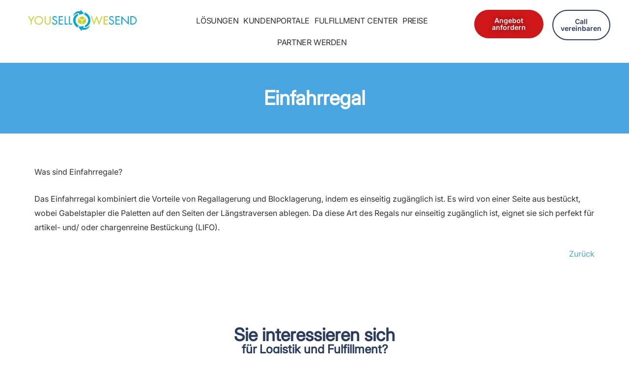

--- FILE ---
content_type: text/css; charset=utf-8
request_url: https://yousellwesend.de/wp-content/cache/min/1/wp-content/plugins/item-lists-for-elementor/assets/css/item-lists-element.css?ver=1768416843
body_size: 666
content:
h2.ile-title{font-size:22px;margin-bottom:0}p.ile-content{font-size:16px;margin-bottom:0}.ile-material-bullet-style .ile-container-row{display:flex;overflow:hidden}.ile-material-bullet-style .ile-container-row:last-child{margin-bottom:0px!important}.ile-material-bullet-style .ile-icon-box{display:flex;align-items:center;justify-content:center}.ile-material-bullet-style .ile-image{width:100px}.ile-material-bullet-style .ile-content-box{display:flex;flex:1;flex-direction:column;justify-content:center;align-items:flex-start;padding:20px}.ile-material-bullet-style svg{height:auto}.ile-shape-bullet-style .ile-container-holder{display:flex}.ile-shape-bullet-style .ile-container-icon-line{display:flex;flex-direction:column}.ile-shape-bullet-style .ile-icon-box{flex-shrink:0;flex-grow:0;position:relative}.ile-shape-bullet-style .ile-icon{position:absolute;top:50%;left:50%;transform:translate(-50%,-50%)}.ile-shape-bullet-style .ile-line{height:100%;margin-left:auto;margin-right:auto;margin-top:-10px;margin-bottom:-10px}.ile-container-holder:last-child .ile-line{display:none}.ile-shape-bullet-style .ile-content-box{padding:10px 20px}.ile-shape-bullet-style .ile-container-holder:last-child .ile-content-box{margin-bottom:0px!important}.ile-shape-bullet-style .ile-icon-shape{width:100%!important}.ile-shape-bullet-style svg:not(.ile-icon-shape){height:auto;position:absolute;top:50%;left:50%;transform:translate(-50%,-50%)}.ile-timeline-bullet-style .ile-container-holder{display:flex;position:relative}.ile-timeline-bullet-style .ile-timeline-vertical{height:100%;position:absolute;flex-grow:0;flex-shrink:0}.ile-timeline-bullet-style .ile-timeline-horizontal{flex-grow:0;flex-shrink:0}.ile-timeline-bullet-style .ile-icon-box{display:flex;align-items:center;justify-content:center;flex-grow:0;flex-shrink:0}.ile-timeline-bullet-style .ile-image{width:60px}.ile-timeline-bullet-style .ile-content-box{padding:10px 20px 10px 20px}.ile-timeline-bullet-style .ile-container-holder:last-child{padding-bottom:0px!important}.ile-timeline-bullet-style .ile-icon-box svg{height:auto}.ile-alternate-timeline-bullet-style .ile-container-holder{display:flex;position:relative;width:50%;clear:both}.ile-alternate-timeline-bullet-style .ile-timeline-left{direction:rtl}.ile-alternate-timeline-bullet-style .ile-timeline-right{float:right}.ile-alternate-timeline-bullet-style .ile-timeline-vertical{height:100%;position:absolute;flex-grow:0;flex-shrink:0}.ile-alternate-timeline-bullet-style .ile-timeline-horizontal{flex-grow:0;flex-shrink:0}.ile-alternate-timeline-bullet-style .ile-image{width:60px}.ile-alternate-timeline-bullet-style .ile-icon-box{display:flex;align-items:center;justify-content:center;flex-grow:0;flex-shrink:0}.ile-alternate-timeline-bullet-style .ile-content-box{padding:0 20px}.ile-alternate-timeline-bullet-style .ile-container-holder:last-child{padding-bottom:0px!important}.ile-gradient-ordered-bullet-style ol.ile-container-holder{list-style:none;margin:0;counter-reset:gradient-counter}.ile-gradient-ordered-bullet-style li.ile-content-container{counter-increment:gradient-counter;position:relative}.ile-gradient-ordered-bullet-style li.ile-content-container::before{background-color:#FF8181;content:"";overflow:hidden;position:absolute;left:0;font-size:32px;font-weight:900;color:#1d1f20;content:counter(gradient-counter);display:flex;border-radius:20px 20px 0 20px;justify-content:center;align-items:center;z-index:1}.ile-gradient-ordered-bullet-style li.ile-number-alignment-top{padding-top:.1px}.ile-gradient-ordered-bullet-style li.ile-number-alignment-top::before{top:0}.ile-gradient-ordered-bullet-style li.ile-number-alignment-middle::before{top:50%;transform:translate(0%,-50%)}.ile-gradient-ordered-bullet-style li.ile-number-alignment-top{padding-bottom:.1px}.ile-gradient-ordered-bullet-style li.ile-number-alignment-bottom::before{bottom:0}.ile-gradient-ordered-bullet-style .ile-content-box{border-radius:10px;padding:20px 0 20px 60px;margin:20px 0 20px 20px}.ile-gradient-ordered-bullet-style .ile-content-container:last-child .ile-content-box{margin-bottom:0px!important}@media (max-width:767px){.ile-alternate-timeline-bullet-style .ile-container-holder{width:100%}.ile-alternate-timeline-bullet-style .ile-timeline-left{direction:ltr;margin-left:0px!important}.ile-alternate-timeline-bullet-style .ile-timeline-right{float:none;margin-right:0px!important}}

--- FILE ---
content_type: text/css; charset=utf-8
request_url: https://yousellwesend.de/wp-content/uploads/elementor/css/post-10803.css?ver=1768417661
body_size: 546
content:
.elementor-10803 .elementor-element.elementor-element-b9f28da{--display:flex;}.elementor-10803 .elementor-element.elementor-element-bbf2422{text-align:center;}.elementor-10803 .elementor-element.elementor-element-a8a9bed{text-align:center;}.elementor-10803 .elementor-element.elementor-element-fbb7cef{--spacer-size:20px;}.elementor-10803 .elementor-element.elementor-element-c36fec1{--display:flex;--flex-direction:row;--container-widget-width:initial;--container-widget-height:100%;--container-widget-flex-grow:1;--container-widget-align-self:stretch;--flex-wrap-mobile:wrap;--gap:0px 0px;--row-gap:0px;--column-gap:0px;}.elementor-10803 .elementor-element.elementor-element-5b23d63{--display:flex;--flex-direction:column;--container-widget-width:100%;--container-widget-height:initial;--container-widget-flex-grow:0;--container-widget-align-self:initial;--flex-wrap-mobile:wrap;}.elementor-10803 .elementor-element.elementor-element-8a6a149{--spacer-size:20px;}.elementor-10803 .elementor-element.elementor-element-49971b2 .elementor-icon-list-items:not(.elementor-inline-items) .elementor-icon-list-item:not(:last-child){padding-block-end:calc(25px/2);}.elementor-10803 .elementor-element.elementor-element-49971b2 .elementor-icon-list-items:not(.elementor-inline-items) .elementor-icon-list-item:not(:first-child){margin-block-start:calc(25px/2);}.elementor-10803 .elementor-element.elementor-element-49971b2 .elementor-icon-list-items.elementor-inline-items .elementor-icon-list-item{margin-inline:calc(25px/2);}.elementor-10803 .elementor-element.elementor-element-49971b2 .elementor-icon-list-items.elementor-inline-items{margin-inline:calc(-25px/2);}.elementor-10803 .elementor-element.elementor-element-49971b2 .elementor-icon-list-items.elementor-inline-items .elementor-icon-list-item:after{inset-inline-end:calc(-25px/2);}.elementor-10803 .elementor-element.elementor-element-49971b2 .elementor-icon-list-item:not(:last-child):after{content:"";border-color:#ddd;}.elementor-10803 .elementor-element.elementor-element-49971b2 .elementor-icon-list-items:not(.elementor-inline-items) .elementor-icon-list-item:not(:last-child):after{border-block-start-style:solid;border-block-start-width:2px;}.elementor-10803 .elementor-element.elementor-element-49971b2 .elementor-icon-list-items.elementor-inline-items .elementor-icon-list-item:not(:last-child):after{border-inline-start-style:solid;}.elementor-10803 .elementor-element.elementor-element-49971b2 .elementor-inline-items .elementor-icon-list-item:not(:last-child):after{border-inline-start-width:2px;}.elementor-10803 .elementor-element.elementor-element-49971b2 .elementor-icon-list-icon i{transition:color 0.3s;}.elementor-10803 .elementor-element.elementor-element-49971b2 .elementor-icon-list-icon svg{transition:fill 0.3s;}.elementor-10803 .elementor-element.elementor-element-49971b2{--e-icon-list-icon-size:21px;--icon-vertical-offset:0px;}.elementor-10803 .elementor-element.elementor-element-49971b2 .elementor-icon-list-icon{padding-inline-end:0px;}.elementor-10803 .elementor-element.elementor-element-49971b2 .elementor-icon-list-item > .elementor-icon-list-text, .elementor-10803 .elementor-element.elementor-element-49971b2 .elementor-icon-list-item > a{font-size:22px;}.elementor-10803 .elementor-element.elementor-element-49971b2 .elementor-icon-list-text{transition:color 0.3s;}.elementor-10803 .elementor-element.elementor-element-7019c9a{--spacer-size:32px;}.elementor-10803 .elementor-element.elementor-element-1b61787 .elementor-button{background-color:var( --e-global-color-text );}.elementor-10803 .elementor-element.elementor-element-93428a4{--display:flex;--flex-direction:column;--container-widget-width:100%;--container-widget-height:initial;--container-widget-flex-grow:0;--container-widget-align-self:initial;--flex-wrap-mobile:wrap;}.elementor-10803 .elementor-element.elementor-element-956f320{--spacer-size:20px;}.elementor-10803 .elementor-element.elementor-element-7d522f7 .elementor-wrapper{--video-aspect-ratio:1.77777;}.elementor-10803 .elementor-element.elementor-element-08a98bd{--spacer-size:20px;}.elementor-10803 .elementor-element.elementor-element-9b3a0fb{--display:flex;--flex-direction:column;--container-widget-width:100%;--container-widget-height:initial;--container-widget-flex-grow:0;--container-widget-align-self:initial;--flex-wrap-mobile:wrap;}.elementor-10803 .elementor-element.elementor-element-17899fa{--spacer-size:50px;}@media(min-width:768px){.elementor-10803 .elementor-element.elementor-element-5b23d63{--width:50%;}.elementor-10803 .elementor-element.elementor-element-93428a4{--width:50%;}}

--- FILE ---
content_type: text/css; charset=utf-8
request_url: https://yousellwesend.de/wp-content/uploads/elementor/css/post-442.css?ver=1768416841
body_size: 982
content:
.elementor-kit-442{--e-global-color-primary:#49A5DF;--e-global-color-secondary:#C7D444;--e-global-color-text:#293B60;--e-global-color-accent:#CD1719;--e-global-color-47541b1:#FDC229;--e-global-color-75fa631:#313131;--e-global-color-f7a3a6c:#E9E9E9;--e-global-color-663fcc6:#FF982C;--e-global-typography-primary-font-size:53px;--e-global-typography-primary-text-transform:uppercase;--e-global-typography-primary-font-style:normal;--e-global-typography-primary-text-decoration:none;--e-global-typography-primary-line-height:53px;--e-global-typography-secondary-font-size:39px;--e-global-typography-secondary-line-height:39px;--e-global-typography-text-font-family:"Inter local Google Font";--e-global-typography-text-font-size:16px;--e-global-typography-text-font-weight:400;--e-global-typography-accent-font-family:"Inter local Google Font";--e-global-typography-accent-font-weight:800;--e-global-typography-3d2fe73-font-size:30px;color:var( --e-global-color-75fa631 );font-family:"Inter local Google Font", Sans-serif;font-size:16px;}.elementor-kit-442 button,.elementor-kit-442 input[type="button"],.elementor-kit-442 input[type="submit"],.elementor-kit-442 .elementor-button{background-color:#CD1719;}.elementor-kit-442 button:hover,.elementor-kit-442 button:focus,.elementor-kit-442 input[type="button"]:hover,.elementor-kit-442 input[type="button"]:focus,.elementor-kit-442 input[type="submit"]:hover,.elementor-kit-442 input[type="submit"]:focus,.elementor-kit-442 .elementor-button:hover,.elementor-kit-442 .elementor-button:focus{background-color:var( --e-global-color-astglobalcolor2 );}.elementor-kit-442 e-page-transition{background-color:#FFBC7D;}.elementor-kit-442 a{font-family:"Inter local Google Font", Sans-serif;}.elementor-kit-442 h1{color:#293B60;font-size:54px;font-weight:700;line-height:1em;}.elementor-kit-442 h2{color:var( --e-global-color-text );font-size:36px;font-weight:700;line-height:1em;}.elementor-kit-442 h3{color:var( --e-global-color-text );font-size:24px;font-weight:700;line-height:1em;}.elementor-section.elementor-section-boxed > .elementor-container{max-width:1140px;}.e-con{--container-max-width:1140px;}.elementor-widget:not(:last-child){margin-block-end:0px;}.elementor-element{--widgets-spacing:0px 0px;--widgets-spacing-row:0px;--widgets-spacing-column:0px;}{}h1.entry-title{display:var(--page-title-display);}@media(max-width:1024px){.elementor-kit-442{--e-global-typography-text-font-size:16px;}.elementor-kit-442 h1{font-size:44px;line-height:1em;}.elementor-kit-442 h2{font-size:31px;line-height:1em;}.elementor-kit-442 h3{font-size:22px;}.elementor-section.elementor-section-boxed > .elementor-container{max-width:1024px;}.e-con{--container-max-width:1024px;}}@media(max-width:767px){.elementor-kit-442 h1{font-size:35px;line-height:1em;}.elementor-kit-442 h2{font-size:27px;line-height:1em;}.elementor-kit-442 h3{font-size:21px;}.elementor-section.elementor-section-boxed > .elementor-container{max-width:767px;}.e-con{--container-max-width:767px;}}/* Start custom CSS *//*Datenschutz neben Checkbox*/
.wpcf7-form .wpcf7-list-item-label {
	display: inline !important;
	font-size: 12px !important;
	font-weight: 500;
}

/*Line Height H2, H3*/
.elementor-widget-heading h2.elementor-heading-title {
    line-height: 1em;
}

.elementor-widget-heading h3.elementor-heading-title {
    line-height: 1em;
}

/*Preisrechner Text normal*/

.calc-container .calc-list .calc-item-title .ccb-calc-heading, .calc-container .calc-list .calc-item-title h2 {
    
        text-transform: none !important;
    }
    
    .calc-container .calc-list .calc-subtotal-list .sub-list-item span {

        text-transform: none !important;
        font-weight: 800;
}

/*blur-glass-effect*/
.blur { backdrop-filter: blur(10px);
}/* End custom CSS */
/* Start Custom Fonts CSS */@font-face {
	font-family: 'Inter local Google Font';
	font-style: normal;
	font-weight: normal;
	font-display: auto;
	src: url('https://yousellwesend.de/wp-content/uploads/2024/09/Inter-VariableFont_opszwght.ttf') format('truetype');
}
/* End Custom Fonts CSS */

--- FILE ---
content_type: text/css; charset=utf-8
request_url: https://yousellwesend.de/wp-content/uploads/elementor/css/post-17021.css?ver=1768416842
body_size: 1157
content:
.elementor-17021 .elementor-element.elementor-element-f1b7754{--display:flex;--flex-direction:row;--container-widget-width:initial;--container-widget-height:100%;--container-widget-flex-grow:1;--container-widget-align-self:stretch;--flex-wrap-mobile:wrap;--gap:0px 0px;--row-gap:0px;--column-gap:0px;}.elementor-17021 .elementor-element.elementor-element-0bcaa01{--display:flex;--flex-direction:column;--container-widget-width:calc( ( 1 - var( --container-widget-flex-grow ) ) * 100% );--container-widget-height:initial;--container-widget-flex-grow:0;--container-widget-align-self:initial;--flex-wrap-mobile:wrap;--justify-content:center;--align-items:center;}.elementor-17021 .elementor-element.elementor-element-db4d71a img{width:75%;}.elementor-17021 .elementor-element.elementor-element-b8f9188{--display:flex;--flex-direction:row;--container-widget-width:calc( ( 1 - var( --container-widget-flex-grow ) ) * 100% );--container-widget-height:100%;--container-widget-flex-grow:1;--container-widget-align-self:stretch;--flex-wrap-mobile:wrap;--justify-content:center;--align-items:center;}.elementor-17021 .elementor-element.elementor-element-c4755b5 .elementor-menu-toggle{margin:0 auto;background-color:#293B69;}.elementor-17021 .elementor-element.elementor-element-c4755b5 .elementor-nav-menu .elementor-item{font-family:"Inter", Sans-serif;font-size:16px;font-weight:400;text-transform:uppercase;text-decoration:none;line-height:18px;letter-spacing:-0.4px;}.elementor-17021 .elementor-element.elementor-element-c4755b5 .elementor-nav-menu--main .elementor-item{color:var( --e-global-color-75fa631 );fill:var( --e-global-color-75fa631 );padding-left:10px;padding-right:10px;}.elementor-17021 .elementor-element.elementor-element-c4755b5 .elementor-nav-menu--main .elementor-item:hover,
					.elementor-17021 .elementor-element.elementor-element-c4755b5 .elementor-nav-menu--main .elementor-item.elementor-item-active,
					.elementor-17021 .elementor-element.elementor-element-c4755b5 .elementor-nav-menu--main .elementor-item.highlighted,
					.elementor-17021 .elementor-element.elementor-element-c4755b5 .elementor-nav-menu--main .elementor-item:focus{color:var( --e-global-color-text );fill:var( --e-global-color-text );}.elementor-17021 .elementor-element.elementor-element-c4755b5 .elementor-nav-menu--main:not(.e--pointer-framed) .elementor-item:before,
					.elementor-17021 .elementor-element.elementor-element-c4755b5 .elementor-nav-menu--main:not(.e--pointer-framed) .elementor-item:after{background-color:#00A5DB;}.elementor-17021 .elementor-element.elementor-element-c4755b5 .e--pointer-framed .elementor-item:before,
					.elementor-17021 .elementor-element.elementor-element-c4755b5 .e--pointer-framed .elementor-item:after{border-color:#00A5DB;}.elementor-17021 .elementor-element.elementor-element-c4755b5 .elementor-nav-menu--main .elementor-item.elementor-item-active{color:#00A5DB;}.elementor-17021 .elementor-element.elementor-element-c4755b5 .elementor-nav-menu--dropdown a.elementor-item-active{background-color:#CD1719;}.elementor-17021 .elementor-element.elementor-element-c4755b5 .elementor-nav-menu--dropdown .elementor-item, .elementor-17021 .elementor-element.elementor-element-c4755b5 .elementor-nav-menu--dropdown  .elementor-sub-item{font-size:16px;font-weight:400;}.elementor-17021 .elementor-element.elementor-element-c4755b5 .elementor-nav-menu--dropdown{border-style:solid;border-width:1px 1px 1px 1px;border-color:#E9E9E9;}.elementor-17021 .elementor-element.elementor-element-c4755b5 .elementor-nav-menu--main .elementor-nav-menu--dropdown, .elementor-17021 .elementor-element.elementor-element-c4755b5 .elementor-nav-menu__container.elementor-nav-menu--dropdown{box-shadow:0px 0px 10px 0px rgba(0,0,0,0.5);}.elementor-17021 .elementor-element.elementor-element-c4755b5 .elementor-nav-menu--dropdown li:not(:last-child){border-style:solid;border-color:#E9E9E9;border-bottom-width:1px;}.elementor-17021 .elementor-element.elementor-element-c4755b5 div.elementor-menu-toggle{color:#FFFFFF;}.elementor-17021 .elementor-element.elementor-element-c4755b5 div.elementor-menu-toggle svg{fill:#FFFFFF;}.elementor-17021 .elementor-element.elementor-element-ef31aab{--display:flex;--flex-direction:row;--container-widget-width:calc( ( 1 - var( --container-widget-flex-grow ) ) * 100% );--container-widget-height:100%;--container-widget-flex-grow:1;--container-widget-align-self:stretch;--flex-wrap-mobile:wrap;--justify-content:center;--align-items:center;}.elementor-17021 .elementor-element.elementor-element-817c595 .elementor-button{background-color:#CD1719;font-size:14px;font-weight:600;text-shadow:0px 0px 10px rgba(0,0,0,0.3);border-style:solid;border-radius:50px 50px 50px 50px;padding:15px 15px 15px 15px;}.elementor-17021 .elementor-element.elementor-element-817c595 .elementor-button:hover, .elementor-17021 .elementor-element.elementor-element-817c595 .elementor-button:focus{background-color:#CD1719;}.elementor-17021 .elementor-element.elementor-element-817c595 > .elementor-widget-container{margin:0px 18px 0px 0px;}.elementor-17021 .elementor-element.elementor-element-9a29020 .elementor-button{background-color:#FFFFFF;-webkit-box-pack:center;-ms-flex-pack:center;justify-content:center;-webkit-box-align:center;-ms-flex-align:center;align-items:center;display:inline-flex;font-size:14px;font-weight:600;fill:#293B60;color:#293B60;border-style:solid;border-width:2px 2px 2px 2px;border-color:#293B60;border-radius:50px 50px 50px 50px;padding:15px 10px 15px 10px;}.elementor-17021 .elementor-element.elementor-element-9a29020 .elementor-button:hover, .elementor-17021 .elementor-element.elementor-element-9a29020 .elementor-button:focus{background-color:#293B60;color:#FFFFFF;}.elementor-17021 .elementor-element.elementor-element-9a29020 > .elementor-widget-container{margin:0px 18px 0px 0px;}.elementor-17021 .elementor-element.elementor-element-9a29020 .elementor-button:hover svg, .elementor-17021 .elementor-element.elementor-element-9a29020 .elementor-button:focus svg{fill:#FFFFFF;}.elementor-theme-builder-content-area{height:400px;}.elementor-location-header:before, .elementor-location-footer:before{content:"";display:table;clear:both;}@media(max-width:1024px){.elementor-17021 .elementor-element.elementor-element-0bcaa01{--justify-content:center;--align-items:center;--container-widget-width:calc( ( 1 - var( --container-widget-flex-grow ) ) * 100% );}.elementor-17021 .elementor-element.elementor-element-db4d71a img{width:100%;}.elementor-17021 .elementor-element.elementor-element-b8f9188{--justify-content:center;--align-items:center;--container-widget-width:calc( ( 1 - var( --container-widget-flex-grow ) ) * 100% );}.elementor-17021 .elementor-element.elementor-element-c4755b5 .elementor-nav-menu .elementor-item{font-size:18px;}.elementor-17021 .elementor-element.elementor-element-c4755b5 .elementor-nav-menu--dropdown .elementor-item, .elementor-17021 .elementor-element.elementor-element-c4755b5 .elementor-nav-menu--dropdown  .elementor-sub-item{font-size:16px;}.elementor-17021 .elementor-element.elementor-element-c4755b5 .elementor-nav-menu--main > .elementor-nav-menu > li > .elementor-nav-menu--dropdown, .elementor-17021 .elementor-element.elementor-element-c4755b5 .elementor-nav-menu__container.elementor-nav-menu--dropdown{margin-top:15px !important;}.elementor-17021 .elementor-element.elementor-element-c4755b5{--nav-menu-icon-size:26px;}.elementor-17021 .elementor-element.elementor-element-ef31aab{--justify-content:center;--align-items:center;--container-widget-width:calc( ( 1 - var( --container-widget-flex-grow ) ) * 100% );}.elementor-17021 .elementor-element.elementor-element-817c595 .elementor-button{font-size:13px;}.elementor-17021 .elementor-element.elementor-element-9a29020 .elementor-button{font-size:13px;}}@media(min-width:768px){.elementor-17021 .elementor-element.elementor-element-0bcaa01{--width:25%;}.elementor-17021 .elementor-element.elementor-element-b8f9188{--width:50%;}.elementor-17021 .elementor-element.elementor-element-ef31aab{--width:25%;}}@media(max-width:1024px) and (min-width:768px){.elementor-17021 .elementor-element.elementor-element-0bcaa01{--width:40%;}.elementor-17021 .elementor-element.elementor-element-b8f9188{--width:10%;}.elementor-17021 .elementor-element.elementor-element-ef31aab{--width:50%;}}@media(max-width:767px){.elementor-17021 .elementor-element.elementor-element-0bcaa01{--width:75%;--flex-direction:row;--container-widget-width:calc( ( 1 - var( --container-widget-flex-grow ) ) * 100% );--container-widget-height:100%;--container-widget-flex-grow:1;--container-widget-align-self:stretch;--flex-wrap-mobile:wrap;--justify-content:center;--align-items:center;}.elementor-17021 .elementor-element.elementor-element-db4d71a{text-align:center;}.elementor-17021 .elementor-element.elementor-element-db4d71a img{width:100%;}.elementor-17021 .elementor-element.elementor-element-b8f9188{--width:25%;--flex-direction:row;--container-widget-width:calc( ( 1 - var( --container-widget-flex-grow ) ) * 100% );--container-widget-height:100%;--container-widget-flex-grow:1;--container-widget-align-self:stretch;--flex-wrap-mobile:wrap;--justify-content:center;--align-items:center;}.elementor-17021 .elementor-element.elementor-element-c4755b5 > .elementor-widget-container{margin:0em 0em 0em 0em;}.elementor-17021 .elementor-element.elementor-element-c4755b5 .elementor-nav-menu--dropdown .elementor-item, .elementor-17021 .elementor-element.elementor-element-c4755b5 .elementor-nav-menu--dropdown  .elementor-sub-item{font-size:18px;}.elementor-17021 .elementor-element.elementor-element-c4755b5 .elementor-nav-menu--dropdown a{padding-top:13px;padding-bottom:13px;}.elementor-17021 .elementor-element.elementor-element-c4755b5 .elementor-nav-menu--main > .elementor-nav-menu > li > .elementor-nav-menu--dropdown, .elementor-17021 .elementor-element.elementor-element-c4755b5 .elementor-nav-menu__container.elementor-nav-menu--dropdown{margin-top:15px !important;}.elementor-17021 .elementor-element.elementor-element-c4755b5{--nav-menu-icon-size:26px;}.elementor-17021 .elementor-element.elementor-element-ef31aab{--justify-content:center;}.elementor-17021 .elementor-element.elementor-element-817c595 > .elementor-widget-container{margin:0px 5px 0px 5px;}.elementor-17021 .elementor-element.elementor-element-9a29020 > .elementor-widget-container{margin:0px 5px 0px 5px;}}/* Start custom CSS for button, class: .elementor-element-817c595 *//* hover effect */
#custombtn:hover {
  
   box-shadow: 0 19px 38px rgba(0,0,0,0.30), 0 15px 12px rgba(0,0,0,0.22);
}/* End custom CSS */
/* Start custom CSS for button, class: .elementor-element-9a29020 *//* hover effect */
#custombtn:hover {
  
   box-shadow: 0 19px 38px rgba(0,0,0,0.30), 0 15px 12px rgba(0,0,0,0.22);
}/* End custom CSS */

--- FILE ---
content_type: text/css; charset=utf-8
request_url: https://yousellwesend.de/wp-content/uploads/elementor/css/post-15160.css?ver=1768416843
body_size: 1502
content:
.elementor-15160 .elementor-element.elementor-element-f80afd1{--display:flex;--flex-direction:row;--container-widget-width:initial;--container-widget-height:100%;--container-widget-flex-grow:1;--container-widget-align-self:stretch;--flex-wrap-mobile:wrap;--justify-content:center;--gap:0px 0px;--row-gap:0px;--column-gap:0px;}.elementor-15160 .elementor-element.elementor-element-f80afd1:not(.elementor-motion-effects-element-type-background), .elementor-15160 .elementor-element.elementor-element-f80afd1 > .elementor-motion-effects-container > .elementor-motion-effects-layer{background-color:var( --e-global-color-text );}.elementor-15160 .elementor-element.elementor-element-079a17d{--display:flex;--flex-direction:column;--container-widget-width:100%;--container-widget-height:initial;--container-widget-flex-grow:0;--container-widget-align-self:initial;--flex-wrap-mobile:wrap;--justify-content:center;}.elementor-15160 .elementor-element.elementor-element-3e1f1a2{text-align:center;}.elementor-15160 .elementor-element.elementor-element-3e1f1a2 img{width:56%;}.elementor-15160 .elementor-element.elementor-element-a66d90b{--display:flex;--flex-direction:column;--container-widget-width:100%;--container-widget-height:initial;--container-widget-flex-grow:0;--container-widget-align-self:initial;--flex-wrap-mobile:wrap;}.elementor-15160 .elementor-element.elementor-element-4a16636 > .elementor-widget-container{margin:0em 0em -1em 0em;padding:0em 0em 0em 0em;}.elementor-15160 .elementor-element.elementor-element-4a16636{font-size:14px;font-weight:600;color:#FFFFFF;}.elementor-15160 .elementor-element.elementor-element-dd77900 .elementor-icon-list-icon i{transition:color 0.3s;}.elementor-15160 .elementor-element.elementor-element-dd77900 .elementor-icon-list-icon svg{transition:fill 0.3s;}.elementor-15160 .elementor-element.elementor-element-dd77900{--e-icon-list-icon-size:14px;--icon-vertical-offset:0px;}.elementor-15160 .elementor-element.elementor-element-dd77900 .elementor-icon-list-item > .elementor-icon-list-text, .elementor-15160 .elementor-element.elementor-element-dd77900 .elementor-icon-list-item > a{font-size:14px;}.elementor-15160 .elementor-element.elementor-element-dd77900 .elementor-icon-list-text{color:#FFFFFF;transition:color 0.3s;}.elementor-15160 .elementor-element.elementor-element-314e5b2{--display:flex;--flex-direction:column;--container-widget-width:100%;--container-widget-height:initial;--container-widget-flex-grow:0;--container-widget-align-self:initial;--flex-wrap-mobile:wrap;}.elementor-15160 .elementor-element.elementor-element-bf88107{--display:flex;}.elementor-15160 .elementor-element.elementor-element-192165c > .elementor-widget-container{margin:0em 0em -1em 0em;padding:0em 0em 0em 0em;}.elementor-15160 .elementor-element.elementor-element-192165c{font-size:14px;font-weight:600;color:#FFFFFF;}.elementor-15160 .elementor-element.elementor-element-b3c6e45 .elementor-icon-list-icon i{transition:color 0.3s;}.elementor-15160 .elementor-element.elementor-element-b3c6e45 .elementor-icon-list-icon svg{transition:fill 0.3s;}.elementor-15160 .elementor-element.elementor-element-b3c6e45{--e-icon-list-icon-size:14px;--icon-vertical-offset:0px;}.elementor-15160 .elementor-element.elementor-element-b3c6e45 .elementor-icon-list-item > .elementor-icon-list-text, .elementor-15160 .elementor-element.elementor-element-b3c6e45 .elementor-icon-list-item > a{font-size:14px;}.elementor-15160 .elementor-element.elementor-element-b3c6e45 .elementor-icon-list-text{color:var( --e-global-color-47541b1 );transition:color 0.3s;}.elementor-15160 .elementor-element.elementor-element-b406fbf .elementor-icon-list-icon i{transition:color 0.3s;}.elementor-15160 .elementor-element.elementor-element-b406fbf .elementor-icon-list-icon svg{transition:fill 0.3s;}.elementor-15160 .elementor-element.elementor-element-b406fbf{--e-icon-list-icon-size:14px;--icon-vertical-offset:0px;}.elementor-15160 .elementor-element.elementor-element-b406fbf .elementor-icon-list-item > .elementor-icon-list-text, .elementor-15160 .elementor-element.elementor-element-b406fbf .elementor-icon-list-item > a{font-size:14px;}.elementor-15160 .elementor-element.elementor-element-b406fbf .elementor-icon-list-text{color:#FFFFFF;transition:color 0.3s;}.elementor-15160 .elementor-element.elementor-element-48a8e7d{--display:flex;--flex-direction:row;--container-widget-width:initial;--container-widget-height:100%;--container-widget-flex-grow:1;--container-widget-align-self:stretch;--flex-wrap-mobile:wrap;}.elementor-15160 .elementor-element.elementor-element-bc62d1b > .elementor-widget-container{margin:0em -2em 0em 0em;}.elementor-15160 .elementor-element.elementor-element-bc62d1b.elementor-element{--align-self:center;}.elementor-15160 .elementor-element.elementor-element-bc62d1b{text-align:start;}.elementor-15160 .elementor-element.elementor-element-bc62d1b img{width:75%;}.elementor-15160 .elementor-element.elementor-element-0b5ccd6 > .elementor-widget-container{margin:0em -5em 0em 0em;padding:0px 0px 0px 0px;}.elementor-15160 .elementor-element.elementor-element-0b5ccd6.elementor-element{--align-self:center;}.elementor-15160 .elementor-element.elementor-element-0b5ccd6{text-align:start;}.elementor-15160 .elementor-element.elementor-element-0b5ccd6 img{width:30%;}.elementor-15160 .elementor-element.elementor-element-4974628{--display:flex;--flex-direction:column;--container-widget-width:100%;--container-widget-height:initial;--container-widget-flex-grow:0;--container-widget-align-self:initial;--flex-wrap-mobile:wrap;}.elementor-15160 .elementor-element.elementor-element-691c5bd{--display:flex;}.elementor-15160 .elementor-element.elementor-element-691c5bd.e-con{--align-self:flex-start;}.elementor-15160 .elementor-element.elementor-element-92be8ed > .elementor-widget-container{margin:0em 0em -1em 0em;padding:0em 0em 0em 0em;}.elementor-15160 .elementor-element.elementor-element-92be8ed{font-size:14px;font-weight:600;color:#FFFFFF;}.elementor-15160 .elementor-element.elementor-element-e670219 .elementor-icon-list-icon i{transition:color 0.3s;}.elementor-15160 .elementor-element.elementor-element-e670219 .elementor-icon-list-icon svg{transition:fill 0.3s;}.elementor-15160 .elementor-element.elementor-element-e670219{--e-icon-list-icon-size:14px;--icon-vertical-offset:0px;}.elementor-15160 .elementor-element.elementor-element-e670219 .elementor-icon-list-item > .elementor-icon-list-text, .elementor-15160 .elementor-element.elementor-element-e670219 .elementor-icon-list-item > a{font-size:14px;}.elementor-15160 .elementor-element.elementor-element-e670219 .elementor-icon-list-text{color:#FFFFFF;transition:color 0.3s;}.elementor-15160 .elementor-element.elementor-element-7dc3897{--display:flex;}.elementor-15160 .elementor-element.elementor-element-7dc3897.e-con{--align-self:flex-start;}.elementor-15160 .elementor-element.elementor-element-2386e72 > .elementor-widget-container{margin:0em 0em -1em 0em;padding:0em 0em 0em 0em;}.elementor-15160 .elementor-element.elementor-element-2386e72{font-size:14px;font-weight:600;color:#FFFFFF;}.elementor-15160 .elementor-element.elementor-element-78e1f9c .elementor-repeater-item-db4fb8d > a :is(i, svg){color:#FFFFFF;fill:#FFFFFF;}.elementor-15160 .elementor-element.elementor-element-78e1f9c .elementor-repeater-item-db4fb8d > a{background-color:#262626;}.elementor-15160 .elementor-element.elementor-element-78e1f9c .elementor-repeater-item-9a596a7 > a :is(i, svg){color:#FFFFFF;fill:#FFFFFF;}.elementor-15160 .elementor-element.elementor-element-78e1f9c .elementor-repeater-item-9a596a7 > a{background-color:#CD201F;}.elementor-15160 .elementor-element.elementor-element-78e1f9c .elementor-repeater-item-e3e0540 > a :is(i, svg){color:#FFFFFF;fill:#FFFFFF;}.elementor-15160 .elementor-element.elementor-element-78e1f9c .elementor-repeater-item-e3e0540 > a{background-color:#0077B5;}.elementor-15160 .elementor-element.elementor-element-78e1f9c > .elementor-widget-container{margin:0px 0px 0px 0px;}.elementor-15160 .elementor-element.elementor-element-78e1f9c .ekit_social_media{text-align:left;}.elementor-15160 .elementor-element.elementor-element-78e1f9c .ekit_social_media > li > a{text-align:center;text-decoration:none;border-radius:50% 50% 50% 50%;width:30px;height:30px;line-height:28px;}.elementor-15160 .elementor-element.elementor-element-78e1f9c .ekit_social_media > li{display:inline-block;margin:5px 5px 5px 5px;}.elementor-15160 .elementor-element.elementor-element-3221633 > .elementor-widget-container{margin:1em 0em 0em 0em;}.elementor-15160 .elementor-element.elementor-element-3221633 .wpml-elementor-ls .wpml-ls-item .wpml-ls-link, 
					.elementor-15160 .elementor-element.elementor-element-3221633 .wpml-elementor-ls .wpml-ls-legacy-dropdown a{color:#FFFFFF;}.elementor-15160 .elementor-element.elementor-element-3221633 .wpml-elementor-ls .wpml-ls-legacy-dropdown a:hover,
					.elementor-15160 .elementor-element.elementor-element-3221633 .wpml-elementor-ls .wpml-ls-legacy-dropdown a:focus,
					.elementor-15160 .elementor-element.elementor-element-3221633 .wpml-elementor-ls .wpml-ls-legacy-dropdown .wpml-ls-current-language:hover>a,
					.elementor-15160 .elementor-element.elementor-element-3221633 .wpml-elementor-ls .wpml-ls-item .wpml-ls-link:hover,
					.elementor-15160 .elementor-element.elementor-element-3221633 .wpml-elementor-ls .wpml-ls-item .wpml-ls-link.wpml-ls-link__active,
					.elementor-15160 .elementor-element.elementor-element-3221633 .wpml-elementor-ls .wpml-ls-item .wpml-ls-link.highlighted,
					.elementor-15160 .elementor-element.elementor-element-3221633 .wpml-elementor-ls .wpml-ls-item .wpml-ls-link:focus{color:#FFFFFF;}.elementor-15160 .elementor-element.elementor-element-78e0c0e{--display:flex;--flex-direction:column;--container-widget-width:100%;--container-widget-height:initial;--container-widget-flex-grow:0;--container-widget-align-self:initial;--flex-wrap-mobile:wrap;--flex-wrap:nowrap;--padding-top:1em;--padding-bottom:1em;--padding-left:0em;--padding-right:0em;}.elementor-15160 .elementor-element.elementor-element-78e0c0e:not(.elementor-motion-effects-element-type-background), .elementor-15160 .elementor-element.elementor-element-78e0c0e > .elementor-motion-effects-container > .elementor-motion-effects-layer{background-color:var( --e-global-color-primary );}.elementor-15160 .elementor-element.elementor-element-56da737{--display:flex;--justify-content:center;--flex-wrap:nowrap;}.elementor-15160 .elementor-element.elementor-element-b3f92ba .elementor-icon-list-item:not(:last-child):after{content:"";border-color:#ddd;}.elementor-15160 .elementor-element.elementor-element-b3f92ba .elementor-icon-list-items:not(.elementor-inline-items) .elementor-icon-list-item:not(:last-child):after{border-block-start-style:solid;border-block-start-width:1px;}.elementor-15160 .elementor-element.elementor-element-b3f92ba .elementor-icon-list-items.elementor-inline-items .elementor-icon-list-item:not(:last-child):after{border-inline-start-style:solid;}.elementor-15160 .elementor-element.elementor-element-b3f92ba .elementor-inline-items .elementor-icon-list-item:not(:last-child):after{border-inline-start-width:1px;}.elementor-15160 .elementor-element.elementor-element-b3f92ba .elementor-icon-list-icon i{transition:color 0.3s;}.elementor-15160 .elementor-element.elementor-element-b3f92ba .elementor-icon-list-icon svg{transition:fill 0.3s;}.elementor-15160 .elementor-element.elementor-element-b3f92ba{--e-icon-list-icon-size:14px;--icon-vertical-offset:0px;}.elementor-15160 .elementor-element.elementor-element-b3f92ba .elementor-icon-list-item > .elementor-icon-list-text, .elementor-15160 .elementor-element.elementor-element-b3f92ba .elementor-icon-list-item > a{font-size:14px;}.elementor-15160 .elementor-element.elementor-element-b3f92ba .elementor-icon-list-text{color:#FFFFFF;transition:color 0.3s;}.elementor-15160 .elementor-element.elementor-element-d522984{--display:flex;--flex-direction:row;--container-widget-width:calc( ( 1 - var( --container-widget-flex-grow ) ) * 100% );--container-widget-height:100%;--container-widget-flex-grow:1;--container-widget-align-self:stretch;--flex-wrap-mobile:wrap;--justify-content:center;--align-items:center;--flex-wrap:nowrap;}.elementor-15160 .elementor-element.elementor-element-17bb924 > .elementor-widget-container{margin:0em 0em 0em 0em;}.elementor-15160 .elementor-element.elementor-element-17bb924{text-align:center;font-size:14px;color:#FFFFFF;}.elementor-theme-builder-content-area{height:400px;}.elementor-location-header:before, .elementor-location-footer:before{content:"";display:table;clear:both;}@media(min-width:768px){.elementor-15160 .elementor-element.elementor-element-079a17d{--width:25%;}.elementor-15160 .elementor-element.elementor-element-a66d90b{--width:20%;}.elementor-15160 .elementor-element.elementor-element-314e5b2{--width:25%;}.elementor-15160 .elementor-element.elementor-element-48a8e7d{--width:85%;}.elementor-15160 .elementor-element.elementor-element-4974628{--width:25%;}.elementor-15160 .elementor-element.elementor-element-56da737{--width:100%;}.elementor-15160 .elementor-element.elementor-element-d522984{--content-width:100%;}}@media(max-width:1024px) and (min-width:768px){.elementor-15160 .elementor-element.elementor-element-48a8e7d{--width:100%;}}@media(max-width:1024px){.elementor-15160 .elementor-element.elementor-element-3e1f1a2 img{width:100%;}.elementor-15160 .elementor-element.elementor-element-bc62d1b > .elementor-widget-container{margin:0em -2em 0em 0em;}.elementor-15160 .elementor-element.elementor-element-bc62d1b{text-align:start;}.elementor-15160 .elementor-element.elementor-element-bc62d1b img{width:100%;}.elementor-15160 .elementor-element.elementor-element-0b5ccd6 > .elementor-widget-container{margin:0em 0em 0em 2em;}.elementor-15160 .elementor-element.elementor-element-0b5ccd6 img{width:100%;}}@media(max-width:767px){.elementor-15160 .elementor-element.elementor-element-3e1f1a2{text-align:center;}.elementor-15160 .elementor-element.elementor-element-3e1f1a2 img{width:65%;}.elementor-15160 .elementor-element.elementor-element-314e5b2{--flex-direction:column;--container-widget-width:100%;--container-widget-height:initial;--container-widget-flex-grow:0;--container-widget-align-self:initial;--flex-wrap-mobile:wrap;--padding-top:0px;--padding-bottom:0px;--padding-left:0px;--padding-right:0px;}.elementor-15160 .elementor-element.elementor-element-bf88107{--margin-top:1em;--margin-bottom:0em;--margin-left:0em;--margin-right:0em;}.elementor-15160 .elementor-element.elementor-element-48a8e7d{--align-items:center;--container-widget-width:calc( ( 1 - var( --container-widget-flex-grow ) ) * 100% );--margin-top:1em;--margin-bottom:0em;--margin-left:0em;--margin-right:0em;}.elementor-15160 .elementor-element.elementor-element-bc62d1b{width:var( --container-widget-width, 45% );max-width:45%;--container-widget-width:45%;--container-widget-flex-grow:0;text-align:start;}.elementor-15160 .elementor-element.elementor-element-bc62d1b > .elementor-widget-container{margin:1em 0em 0em 0em;}.elementor-15160 .elementor-element.elementor-element-bc62d1b img{width:85%;}.elementor-15160 .elementor-element.elementor-element-0b5ccd6{width:var( --container-widget-width, 52% );max-width:52%;--container-widget-width:52%;--container-widget-flex-grow:0;text-align:start;}.elementor-15160 .elementor-element.elementor-element-0b5ccd6 > .elementor-widget-container{margin:1em 0em 0em 0em;}.elementor-15160 .elementor-element.elementor-element-0b5ccd6 img{width:49%;}.elementor-15160 .elementor-element.elementor-element-4974628{--margin-top:1em;--margin-bottom:0em;--margin-left:0em;--margin-right:0em;--padding-top:0px;--padding-bottom:0px;--padding-left:0px;--padding-right:0px;}.elementor-15160 .elementor-element.elementor-element-78e1f9c .ekit_social_media{text-align:left;}.elementor-15160 .elementor-element.elementor-element-78e1f9c .ekit_social_media > li > a{text-align:center;}.elementor-15160 .elementor-element.elementor-element-3221633 .wpml-elementor-ls .wpml-ls-item{font-size:14px;}.elementor-15160 .elementor-element.elementor-element-3221633 .wpml-elementor-ls .wpml-ls-item:hover,
					.elementor-15160 .elementor-element.elementor-element-3221633 .wpml-elementor-ls .wpml-ls-item.wpml-ls-item__active,
					.elementor-15160 .elementor-element.elementor-element-3221633 .wpml-elementor-ls .wpml-ls-item.highlighted,
					.elementor-15160 .elementor-element.elementor-element-3221633 .wpml-elementor-ls .wpml-ls-item:focus{font-size:14px;}.elementor-15160 .elementor-element.elementor-element-78e0c0e{--flex-wrap:wrap;}.elementor-15160 .elementor-element.elementor-element-56da737{--flex-direction:row-reverse;--container-widget-width:initial;--container-widget-height:100%;--container-widget-flex-grow:1;--container-widget-align-self:stretch;--flex-wrap-mobile:wrap-reverse;--flex-wrap:nowrap;}.elementor-15160 .elementor-element.elementor-element-d522984{--flex-direction:row;--container-widget-width:calc( ( 1 - var( --container-widget-flex-grow ) ) * 100% );--container-widget-height:100%;--container-widget-flex-grow:1;--container-widget-align-self:stretch;--flex-wrap-mobile:wrap;--align-items:flex-start;--flex-wrap:nowrap;}}

--- FILE ---
content_type: text/css; charset=utf-8
request_url: https://yousellwesend.de/wp-content/uploads/elementor/css/post-14438.css?ver=1768416843
body_size: 1257
content:
.elementor-14438 .elementor-element.elementor-element-1ed7798{--display:flex;--flex-direction:row;--container-widget-width:initial;--container-widget-height:100%;--container-widget-flex-grow:1;--container-widget-align-self:stretch;--flex-wrap-mobile:wrap;--gap:0px 0px;--row-gap:0px;--column-gap:0px;--flex-wrap:wrap;}.elementor-14438 .elementor-element.elementor-element-6eb8448{--display:flex;--flex-direction:column;--container-widget-width:100%;--container-widget-height:initial;--container-widget-flex-grow:0;--container-widget-align-self:initial;--flex-wrap-mobile:wrap;}.elementor-14438 .elementor-element.elementor-element-fd31142{text-align:center;}.elementor-14438 .elementor-element.elementor-element-68c2a09{text-align:center;}.elementor-14438 .elementor-element.elementor-element-68c2a09 .elementor-heading-title{font-family:"Inter local Google Font", Sans-serif;font-size:30px;font-weight:800;text-transform:none;font-style:normal;text-decoration:none;line-height:35px;letter-spacing:1.8px;color:var( --e-global-color-primary );}.elementor-14438 .elementor-element.elementor-element-170b013{--display:flex;}.elementor-14438 .elementor-element.elementor-element-85a2717{width:100%;max-width:100%;--e-form-steps-indicators-spacing:20px;--e-form-steps-indicator-padding:30px;--e-form-steps-indicator-inactive-secondary-color:#ffffff;--e-form-steps-indicator-active-secondary-color:#ffffff;--e-form-steps-indicator-completed-secondary-color:#ffffff;--e-form-steps-divider-width:1px;--e-form-steps-divider-gap:10px;}.elementor-14438 .elementor-element.elementor-element-85a2717.elementor-element{--align-self:center;}.elementor-14438 .elementor-element.elementor-element-85a2717 .elementor-field-group{padding-right:calc( 10px/2 );padding-left:calc( 10px/2 );margin-bottom:19px;}.elementor-14438 .elementor-element.elementor-element-85a2717 .elementor-form-fields-wrapper{margin-left:calc( -10px/2 );margin-right:calc( -10px/2 );margin-bottom:-19px;}.elementor-14438 .elementor-element.elementor-element-85a2717 .elementor-field-group.recaptcha_v3-bottomleft, .elementor-14438 .elementor-element.elementor-element-85a2717 .elementor-field-group.recaptcha_v3-bottomright{margin-bottom:0;}body.rtl .elementor-14438 .elementor-element.elementor-element-85a2717 .elementor-labels-inline .elementor-field-group > label{padding-left:0px;}body:not(.rtl) .elementor-14438 .elementor-element.elementor-element-85a2717 .elementor-labels-inline .elementor-field-group > label{padding-right:0px;}body .elementor-14438 .elementor-element.elementor-element-85a2717 .elementor-labels-above .elementor-field-group > label{padding-bottom:0px;}.elementor-14438 .elementor-element.elementor-element-85a2717 .elementor-field-group > label, .elementor-14438 .elementor-element.elementor-element-85a2717 .elementor-field-subgroup label{color:var( --e-global-color-astglobalcolor2 );}.elementor-14438 .elementor-element.elementor-element-85a2717 .elementor-field-group > label{font-size:1.2em;font-weight:900;}.elementor-14438 .elementor-element.elementor-element-85a2717 .elementor-field-type-html{padding-bottom:0px;}.elementor-14438 .elementor-element.elementor-element-85a2717 .elementor-field-group .elementor-field, .elementor-14438 .elementor-element.elementor-element-85a2717 .elementor-field-subgroup label{font-weight:bold;}.elementor-14438 .elementor-element.elementor-element-85a2717 .elementor-field-group .elementor-field:not(.elementor-select-wrapper){background-color:#ffffff;}.elementor-14438 .elementor-element.elementor-element-85a2717 .elementor-field-group .elementor-select-wrapper select{background-color:#ffffff;}.elementor-14438 .elementor-element.elementor-element-85a2717 .e-form__buttons__wrapper__button-next{color:#ffffff;}.elementor-14438 .elementor-element.elementor-element-85a2717 .elementor-button[type="submit"]{color:#ffffff;}.elementor-14438 .elementor-element.elementor-element-85a2717 .elementor-button[type="submit"] svg *{fill:#ffffff;}.elementor-14438 .elementor-element.elementor-element-85a2717 .e-form__buttons__wrapper__button-previous{color:#ffffff;}.elementor-14438 .elementor-element.elementor-element-85a2717 .e-form__buttons__wrapper__button-next:hover{color:#ffffff;}.elementor-14438 .elementor-element.elementor-element-85a2717 .elementor-button[type="submit"]:hover{color:#ffffff;}.elementor-14438 .elementor-element.elementor-element-85a2717 .elementor-button[type="submit"]:hover svg *{fill:#ffffff;}.elementor-14438 .elementor-element.elementor-element-85a2717 .e-form__buttons__wrapper__button-previous:hover{color:#ffffff;}#elementor-popup-modal-14438 .dialog-widget-content{animation-duration:1.2s;box-shadow:2px 8px 23px 3px rgba(0,0,0,0.2);}#elementor-popup-modal-14438{background-color:rgba(0,0,0,.8);justify-content:center;align-items:center;pointer-events:all;}#elementor-popup-modal-14438 .dialog-message{width:640px;height:auto;}#elementor-popup-modal-14438 .dialog-close-button{display:flex;}@media(min-width:768px){.elementor-14438 .elementor-element.elementor-element-6eb8448{--width:100%;}.elementor-14438 .elementor-element.elementor-element-170b013{--content-width:80%;}}/* Start custom CSS for form, class: .elementor-element-85a2717 */.elementor-14438 .elementor-element.elementor-element-85a2717 [type="checkbox"]:checked,
.elementor-14438 .elementor-element.elementor-element-85a2717 [type="checkbox"]:not(:checked),
.elementor-14438 .elementor-element.elementor-element-85a2717 [type="radio"]:checked,
.elementor-14438 .elementor-element.elementor-element-85a2717 [type="radio"]:not(:checked){
	position: relative;
	visibility: hidden;
}

/* feldname und items centern */
.elementor-field-label {
    margin: 0px auto !important;
}

.elementor-field-subgroup {
  background-color:transparent;
  flex-wrap: nowrap;
  width: 690px;
  height:170px;
  display:flex;
  justify-content:space-between; /* Verteilung */}

.elementor-14438 .elementor-element.elementor-element-85a2717 .elementor-field-option label {
  background-color:white;
  border-radius: 15px;  
  padding: 10px;
  float:left;
  margin: 0px 0px;}
  
/* style Hover effect */
.elementor-14438 .elementor-element.elementor-element-85a2717 .elementor-field-option label:hover {
    background-color: #f0f7fb; 
        transition: all 200ms ease-in;
}

/* style checked */
.elementor-14438 .elementor-element.elementor-element-85a2717 input:checked ~ label {
  background-color: #f0f7fb; /* Change background-color color when checked */
}

  
 .divbusiness img {
  max-width: 60%;
  }
  
 .divbusiness  {
      margin: 0px auto;
      text-align: center;
  }
  
   .divvolumen img {
  max-width: 100%;
  }
  
  .divvolumen {
      margin: 0px auto;
      text-align: center;
  }
  
  
input {
    border: 0px !important;
    background-color: #f0f7fb !important;
}

input[type=email] {
    margin-top: 30px;
}

input[type=tel]{
    margin-bottom: 30px;
}

.e-form__buttons, .e-form__buttons__wrapper {
    margin-bottom: 20px;
}/* End custom CSS */

--- FILE ---
content_type: text/css; charset=utf-8
request_url: https://yousellwesend.de/wp-content/cache/min/1/wp-content/themes/astra-child/style.css?ver=1768416844
body_size: 2955
content:
@font-face{font-display:swap;font-family:'Kumbh Sans';font-style:normal;font-weight:100;src:url(../../../../../../themes/fonts/kumbh-sans-v20-latin-100.eot);src:url('../../../../../../themes/fonts/kumbh-sans-v20-latin-100.eot?#iefix') format('embedded-opentype'),url(../../../../../../themes/fonts/kumbh-sans-v20-latin-100.woff2) format('woff2'),url(../../../../../../themes/fonts/kumbh-sans-v20-latin-100.woff) format('woff'),url(../../../../../../themes/fonts/kumbh-sans-v20-latin-100.ttf) format('truetype'),url('../../../../../../themes/fonts/kumbh-sans-v20-latin-100.svg#KumbhSans') format('svg')}@font-face{font-display:swap;font-family:'Kumbh Sans';font-style:normal;font-weight:200;src:url(../../../../../../themes/fonts/kumbh-sans-v20-latin-200.eot);src:url('../../../../../../themes/fonts/kumbh-sans-v20-latin-200.eot?#iefix') format('embedded-opentype'),url(../../../../../../themes/fonts/kumbh-sans-v20-latin-200.woff2) format('woff2'),url(../../../../../../themes/fonts/kumbh-sans-v20-latin-200.woff) format('woff'),url(../../../../../../themes/fonts/kumbh-sans-v20-latin-200.ttf) format('truetype'),url('../../../../../../themes/fonts/kumbh-sans-v20-latin-200.svg#KumbhSans') format('svg')}@font-face{font-display:swap;font-family:'Kumbh Sans';font-style:normal;font-weight:300;src:url(../../../../../../themes/fonts/kumbh-sans-v20-latin-300.eot);src:url('../../../../../../themes/fonts/kumbh-sans-v20-latin-300.eot?#iefix') format('embedded-opentype'),url(../../../../../../themes/fonts/kumbh-sans-v20-latin-300.woff2) format('woff2'),url(../../../../../../themes/fonts/kumbh-sans-v20-latin-300.woff) format('woff'),url(../../../../../../themes/fonts/kumbh-sans-v20-latin-300.ttf) format('truetype'),url('../../../../../../themes/fonts/kumbh-sans-v20-latin-300.svg#KumbhSans') format('svg')}@font-face{font-display:swap;font-family:'Kumbh Sans';font-style:normal;font-weight:400;src:url(../../../../../../themes/fonts/kumbh-sans-v20-latin-regular.eot);src:url('../../../../../../themes/fonts/kumbh-sans-v20-latin-regular.eot?#iefix') format('embedded-opentype'),url(../../../../../../themes/fonts/kumbh-sans-v20-latin-regular.woff2) format('woff2'),url(../../../../../../themes/fonts/kumbh-sans-v20-latin-regular.woff) format('woff'),url(../../../../../../themes/fonts/kumbh-sans-v20-latin-regular.ttf) format('truetype'),url('../../../../../../themes/fonts/kumbh-sans-v20-latin-regular.svg#KumbhSans') format('svg')}@font-face{font-display:swap;font-family:'Kumbh Sans';font-style:normal;font-weight:500;src:url(../../../../../../themes/fonts/kumbh-sans-v20-latin-500.eot);src:url('../../../../../../themes/fonts/kumbh-sans-v20-latin-500.eot?#iefix') format('embedded-opentype'),url(../../../../../../themes/fonts/kumbh-sans-v20-latin-500.woff2) format('woff2'),url(../../../../../../themes/fonts/kumbh-sans-v20-latin-500.woff) format('woff'),url(../../../../../../themes/fonts/kumbh-sans-v20-latin-500.ttf) format('truetype'),url('../../../../../../themes/fonts/kumbh-sans-v20-latin-500.svg#KumbhSans') format('svg')}@font-face{font-display:swap;font-family:'Kumbh Sans';font-style:normal;font-weight:600;src:url(../../../../../../themes/fonts/kumbh-sans-v20-latin-600.eot);src:url('../../../../../../themes/fonts/kumbh-sans-v20-latin-600.eot?#iefix') format('embedded-opentype'),url(../../../../../../themes/fonts/kumbh-sans-v20-latin-600.woff2) format('woff2'),url(../../../../../../themes/fonts/kumbh-sans-v20-latin-600.woff) format('woff'),url(../../../../../../themes/fonts/kumbh-sans-v20-latin-600.ttf) format('truetype'),url('../../../../../../themes/fonts/kumbh-sans-v20-latin-600.svg#KumbhSans') format('svg')}@font-face{font-display:swap;font-family:'Kumbh Sans';font-style:normal;font-weight:700;src:url(../../../../../../themes/fonts/kumbh-sans-v20-latin-700.eot);src:url('../../../../../../themes/fonts/kumbh-sans-v20-latin-700.eot?#iefix') format('embedded-opentype'),url(../../../../../../themes/fonts/kumbh-sans-v20-latin-700.woff2) format('woff2'),url(../../../../../../themes/fonts/kumbh-sans-v20-latin-700.woff) format('woff'),url(../../../../../../themes/fonts/kumbh-sans-v20-latin-700.ttf) format('truetype'),url('../../../../../../themes/fonts/kumbh-sans-v20-latin-700.svg#KumbhSans') format('svg')}@font-face{font-display:swap;font-family:'Kumbh Sans';font-style:normal;font-weight:800;src:url(../../../../../../themes/fonts/kumbh-sans-v20-latin-800.eot);src:url('../../../../../../themes/fonts/kumbh-sans-v20-latin-800.eot?#iefix') format('embedded-opentype'),url(../../../../../../themes/fonts/kumbh-sans-v20-latin-800.woff2) format('woff2'),url(../../../../../../themes/fonts/kumbh-sans-v20-latin-800.woff) format('woff'),url(../../../../../../themes/fonts/kumbh-sans-v20-latin-800.ttf) format('truetype'),url('../../../../../../themes/fonts/kumbh-sans-v20-latin-800.svg#KumbhSans') format('svg')}@font-face{font-display:swap;font-family:'Kumbh Sans';font-style:normal;font-weight:900;src:url(../../../../../../themes/fonts/kumbh-sans-v20-latin-900.eot);src:url('../../../../../../themes/fonts/kumbh-sans-v20-latin-900.eot?#iefix') format('embedded-opentype'),url(../../../../../../themes/fonts/kumbh-sans-v20-latin-900.woff2) format('woff2'),url(../../../../../../themes/fonts/kumbh-sans-v20-latin-900.woff) format('woff'),url(../../../../../../themes/fonts/kumbh-sans-v20-latin-900.ttf) format('truetype'),url('../../../../../../themes/fonts/kumbh-sans-v20-latin-900.svg#KumbhSans') format('svg')}.fixed{position:fixed;top:0;width:100%;z-index:111;backdrop-filter:blur(5px)!important;-webkit-backdrop-filter:blur(5px)!important;box-shadow:0 1px 2px rgb(0 0 0 / 20%)!important}footer#colophon{display:none}button.ekit-mail-submit{display:inline-block;width:50%!important}span.logis-00{background:#4175FC;display:inline-block;padding:10px 10px;color:#fff!important}.servii img{max-width:100px}.kalenderbutton{color:#fff!important;background:#49a4df!important;border-color:#1172c4;border-style:solid;border-width:0;border-radius:5px;padding:15px 15px!important;margin:0 10px;transition:all .2s linear;line-height:0!important;text-decoration:none!important;font-weight:800;font-size:15px}.kalenderbutton:hover{color:#fff!important;background:#c7d444!important}ul#menu-1-aa91009 a:hover{transition:all .3s ease;transform:scale(1.2)}ul.sub-menu a:hover{transition:unset!important;transform:unset!important}.ekit-wid-con .skill-bar .skill-track{position:inherit!important}.ekit-wid-con .skill-bar .skill-track .number-percentage-wraper{top:50px!important}.ekit-wid-con .skill-bar{border-radius:100px}.faq-00 i{position:relative;top:10px}.ast-separate-container .ast-article-post,.ast-separate-container .ast-article-single{padding:0}div#comments{display:none}.elementskit-post-body p{display:-webkit-box;-webkit-box-orient:vertical;-webkit-line-clamp:3;overflow:hidden}p.read-more a{background:#E2E2E2;color:#293141;padding:5px 15px;display:inline-block;border-radius:10px;margin-top:20px}h2.entry-title{display:-webkit-box;-webkit-box-orient:vertical;-webkit-line-clamp:3;overflow:hidden}.elementor-tab-title{background-color:#F8F8F8!important}.elementor-toggle .elementor-tab-content{padding:25px!important}h3.ea-header i{position:relative;top:0;color:#C0CB31!important}.ea-card .fa-plus:before{font-family:elementskit!important;content:"\e876"!important}.ea-card .fa-minus:before{font-family:elementskit!important;content:"\e995"!important}h3.ea-header a{font-weight:400!important;font-size:22px!important;font-family:'Inter',sans-serif!important}.ea-body{font-family:'Inter',sans-serif!important}@media (max-width:1371px){.elementor-nav-menu--main .elementor-item{padding-left:0px!important}}@media (max-width:1199px){.elementor-nav-menu a{font-size:14px}}@media (max-width:767px){.faq-00 i{top:0}.table-responsive p{padding:0px!important}.table-responsive th,td{font-size:14px!important}}.elementor-13 .elementor-element.elementor-element-aa91009 .elementor-nav-menu--main .elementor-item{padding-left:30px}.elementor-element>.elementor-element-populated{padding:10px!important}input[type=email],input[type=number],input[type=password],input[type=reset],input[type=search],input[type=tel],input[type=text],input[type=url],select,textarea{padding:0 0 0 .75em}.info{background-color:#fafafa}.astra-mm-highlight-label{background-color:#81d742;color:#fff}#exitpopup-modal .modal-body{padding:0!important;font-size:.9em}#exitpopup-modal .modal-title{padding:0px!important}#exitpopup-modal h3{margin:0!important}.elementor-1154 .elementor-element.elementor-element-6bd5b54 .elementor-icon-list-items.elementor-inline-items{display:grid;grid-template-columns:1fr 1fr;white-space:nowrap}.elementor-1225 .elementor-element.elementor-element-43290f3f .elementor-icon-list-items.elementor-inline-items{display:grid;grid-template-columns:1fr 1fr;white-space:nowrap}.elementor-1224 .elementor-element.elementor-element-6dd7293d .elementor-icon-list-items.elementor-inline-items{display:grid;grid-template-columns:1fr 1fr;white-space:nowrap}.elementor-1223 .elementor-element.elementor-element-2da810f2 .elementor-icon-list-items.elementor-inline-items{display:grid;grid-template-columns:1fr 1fr;white-space:nowrap}.elementor-1222 .elementor-element.elementor-element-1920c671 .elementor-icon-list-items.elementor-inline-items{display:grid;grid-template-columns:1fr 1fr;white-space:nowrap}.elementor-1221 .elementor-element.elementor-element-e9fd29b .elementor-icon-list-items.elementor-inline-items{display:grid;grid-template-columns:1fr 1fr;white-space:nowrap}.grecaptcha-badge{visibility:hidden}@media (max-width:767px){.elementor-1154 .elementor-element.elementor-element-6bd5b54 .elementor-icon-list-items.elementor-inline-items{display:grid;grid-template-columns:1fr}.elementor-1225 .elementor-element.elementor-element-43290f3f .elementor-icon-list-items.elementor-inline-items{display:grid;grid-template-columns:1fr 1fr;white-space:nowrap}.elementor-1224 .elementor-element.elementor-element-6dd7293d .elementor-icon-list-items.elementor-inline-items{display:grid;grid-template-columns:1fr}.elementor-1223 .elementor-element.elementor-element-2da810f2 .elementor-icon-list-items.elementor-inline-items{display:grid;grid-template-columns:1fr}.elementor-1222 .elementor-element.elementor-element-1920c671 .elementor-icon-list-items.elementor-inline-items{display:grid;grid-template-columns:1fr}.elementor-1221 .elementor-element.elementor-element-e9fd29b .elementor-icon-list-items.elementor-inline-items{display:grid;grid-template-columns:1fr}}.wpforms-container .wpforms-field{position:inherit}div#wpforms-29193{border:1px solid #e8e8e8;border-radius:4px}span.wpforms-page-indicator-page-title{font-size:14px!important;color:#bbbaba}.wpforms-page-indicator.connector{border-bottom:1px dashed #ddd!important;padding-bottom:5px!important;margin:0!Important}div#wpforms-29193-field_3-container{margin:0!Important;padding:0!important}.wpformsh1title{font-size:24px!important;text-align:center;padding:35px 0 35px 0 !Important}label.wpforms-field-label-inline{border:1px solid #ddd!important;border-radius:5px!important;border-bottom:5px solid #ddd!important}.wpforms-form .wpforms-checkbox-2-columns ul li,.wpforms-form .wpforms-multiplechoice-2-columns ul li,.wpforms-form .wpforms-list-2-columns ul li{padding:0 26px!important}.wpf-center img{max-width:50% !Important}span.wpforms-image-choices-label{font-size:16px!Important;font-weight:600!important;padding-bottom:10px!important;padding-top:10px!important}.wpforms-form .wpforms-field{padding:7.5px}label[for=wpforms-29193-field_1_1]:after{content:'Du benötigst Lagerflächen in Deutschland und Europa? Wir helfen Dir!';font-weight:400;font-size:14px}label[for=wpforms-29193-field_1_2]:after{content:'Du verkaufst. Wir kümmern uns um dein E-Commerce Fulfillment!';font-weight:400;font-size:14px}.wpforms-form ul.wpforms-image-choices-modern .wpforms-selected label{box-shadow:0 0 10px 0 rgb(0 0 0 / 30%);border-bottom:5px solid #4175fc!important}.steps{text-align:center;color:#bbbaba;padding:20px 0 0 0!Important;font-size:14px!important}button.wpforms-page-button.wpforms-page-next{background:#4175fc!important;border-radius:3px;color:#fff!important;border:none!important;text-transform:uppercase;min-width:75%!important;font-size:18px!important}button#wpforms-submit-29193{background:#4175fc!important;border-radius:3px;color:#fff!important;border:none!important;text-transform:uppercase;min-width:33.3%!important;font-size:16px!important;padding:15px}ul#wpforms-29193-field_5 li{width:25%;padding:0 10px!important}.wpforms-form .wpforms-checkbox-3-columns ul li,.wpforms-form .wpforms-multiplechoice-3-columns ul li,.wpforms-form .wpforms-list-3-columns ul li{padding:0 13px!important}.wpforms-form ul.wpforms-image-choices-modern .wpforms-image-choices-image:after{content:"\2714";font-size:22px;line-height:25px;color:#fff;background:#c8d530;border-radius:50%;border:3px solid #fff;box-shadow:0 0 5px 0 rgb(0 0 0 / 50%)}.wpforms-container .wpforms-submit-container{padding:10px 0;margin:0 auto!important;text-align:center}.wpforms-form textarea.wpforms-field-large{height:100px!important}.wpforms-form input[type=date],.wpforms-form input[type=datetime],.wpforms-form input[type=datetime-local],.wpforms-form input[type=email],.wpforms-form input[type=month],.wpforms-form input[type=number],.wpforms-form input[type=password],.wpforms-form input[type=range],.wpforms-form input[type=search],.wpforms-form input[type=tel],.wpforms-form input[type=text],.wpforms-form input[type=time],.wpforms-form input[type=url],.wpforms-form input[type=week],.wpforms-form select,.wpforms-form textarea{border-radius:5px;font-size:14px;border:1px solid #cfcfcf}.wpforms-form input:focus,.wpforms-form textarea:focus,.wpforms-form select:focus,.wpforms-form .is-focused .choices__inner,.wpforms-form .is-open .choices__inner,.wpforms-form .is-open .choices__list--dropdown{border:1px solid #4175fc!important;box-shadow:0 0 2px 2px #d2e5ff,0 2px 5px 0 rgb(21 38 60 / 10%)}ul#wpforms-29193-field_39 label.wpforms-field-label-inline{border:none!important}ul#wpforms-30346-field_39 label.wpforms-field-label-inline{border:none!important}@media only screen and (max-width:600px){label[for=wpforms-29193-field_1_1]:after{content:'Du benötigst Lagerflächen in Deutschland und Europa? Wir helfen Dir!';display:none}label[for=wpforms-29193-field_1_2]:after{content:'Du verkaufst. Wir kümmern uns um dein E-Commerce Fulfillment!';display:none}.wpforms-page-indicator.connector{display:none}.steps{display:none!important}span.wpforms-image-choices-label{padding-bottom:10px!important;padding-top:0px!important}span.wpforms-page-indicator-page-title{font-size:12px!important;color:#bbbaba}.wpforms-form .wpforms-field-label{font-size:15px!important;font-weight:600!important;margin:10px 0 20px 0!important;text-align:center!important}.wpforms-form ul.wpforms-image-choices-modern img{display:inline-block;margin:0 auto;max-width:20%}.wpforms-form .wpforms-checkbox-2-columns ul li,.wpforms-form .wpforms-multiplechoice-2-columns ul li,.wpforms-form .wpforms-list-2-columns ul li,.wpforms-form .wpforms-checkbox-3-columns ul li,.wpforms-form .wpforms-multiplechoice-3-columns ul li,.wpforms-form .wpforms-list-3-columns ul li{width:100%!important}}div#wpforms-30346-field_3-container{margin:0!Important;padding:0!important}button#wpforms-submit-30346{background:#4175fc!important;border-radius:3px;color:#fff!important;border:none!important;text-transform:uppercase;min-width:33.3%!important;font-size:16px!important}.wpforms-form .wpforms-field-label{font-size:25px;font-weight:400;margin:50px 0 20px 0;text-align:center}label[for=wpforms-30346-field_1_1]:after{content:'You need storage space in Germany and Europe? We will help you!';font-weight:500;font-size:14px}label[for=wpforms-30346-field_1_2]:after{content:'You sell. We take care of your e-commerce fulfillment!';font-weight:500;font-size:14px}ul#wpforms-30346-field_5 li{width:25%;padding:0 10px!important}div#wpforms-30346{border:1px solid #e8e8e8;border-radius:4px}button#wpforms-submit-29199{background:#084AF3!important;border-radius:3px;color:#fff!important;border:none!important;text-transform:uppercase;min-width:33.3%!important;font-size:18px!important}div#wpforms-29199{border:1px solid #e8e8e8;border-radius:4px;padding:20px 20px 20px 20px;box-shadow:0 1px 2px 0 rgb(21 38 60 / 15%),0 1px 4px 0 rgb(21 38 60 / 15%)}#wpforms-29193-field_39-container{padding-top:0;margin-top:-20px!important}label[for=wpforms-29199-field_10_1]{border:0px!important;border-radius:0px!important;border-bottom:0px!important;font-size:14px!important}.wpforms-form input[type=date],.wpforms-form input[type=datetime],.wpforms-form input[type=datetime-local],.wpforms-form input[type=email],.wpforms-form input[type=month],.wpforms-form input[type=number],.wpforms-form input[type=password],.wpforms-form input[type=range],.wpforms-form input[type=search],.wpforms-form input[type=tel],.wpforms-form input[type=text],.wpforms-form input[type=time],.wpforms-form input[type=url],.wpforms-form input[type=week],.wpforms-form select,.wpforms-form textarea{font-size:14px!important}label[for=wpforms-1952-field_8_1]{border:0px!important;border-radius:0px!important;border-bottom:0px!important;font-size:14px!important}#wpforms-1952.wpforms-field-container{padding:.75em;margin:0 auto!important;max-width:900px!important}#wpforms-1952 .wpforms-field{padding:12.5px;margin:0 auto!important;max-width:100%!important}button#wpforms-submit-1952{background:#084AF3!important;border-radius:3px;color:#fff!important;border:none!important;font-weight:700;min-width:25%!important;font-size:16px!important;padding:15px!important}#wpforms-1952 .wpforms-form input[type=date],.wpforms-form input[type=datetime],.wpforms-form input[type=datetime-local],.wpforms-form input[type=email],.wpforms-form input[type=month],.wpforms-form input[type=number],.wpforms-form input[type=password],.wpforms-form input[type=range],.wpforms-form input[type=search],.wpforms-form input[type=tel],.wpforms-form input[type=text],.wpforms-form input[type=time],.wpforms-form input[type=url],.wpforms-form input[type=week],.wpforms-form select,.wpforms-form textarea{font-size:16px!important;background-color:#F5F8FA!important;border:1px solid #cbd6e2!important;height:40px!important}div#wpforms-1952{border:1px solid #ccc;padding:30px 0 65px 0;background-color:#fff!important}#wpforms-1952-field_9{text-align:center;font-size:30px}label[for=wpforms-32976-field_8_1]{border:0px!important;border-radius:0px!important;border-bottom:0px!important;font-size:14px!important}#wpforms-32976 .wpforms-field-container{padding:.75em;margin:0 auto!important;max-width:900px!important}#wpforms-32976 .wpforms-field{padding:12.5px;margin:0 auto!important;max-width:100%!important}button#wpforms-submit-32976{background:#084AF3!important;border-radius:3px;color:#fff!important;border:none!important;font-weight:700;min-width:25%!important;font-size:16px!important;padding:15px!important}#wpforms-32976 .wpforms-form input[type=date],.wpforms-form input[type=datetime],.wpforms-form input[type=datetime-local],.wpforms-form input[type=email],.wpforms-form input[type=month],.wpforms-form input[type=number],.wpforms-form input[type=password],.wpforms-form input[type=range],.wpforms-form input[type=search],.wpforms-form input[type=tel],.wpforms-form input[type=text],.wpforms-form input[type=time],.wpforms-form input[type=url],.wpforms-form input[type=week],.wpforms-form select,.wpforms-form textarea{font-size:16px!important;background-color:#F5F8FA!important;border:1px solid #cbd6e2!important;height:40px!important}div#wpforms-32976{border:1px solid #ccc;padding:30px 0 65px 0;background-color:#fff!important}#wpforms-32976-field_9{text-align:center;font-size:30px}label[for=wpforms-31311-field_8_1]{border:0px!important;border-radius:0px!important;border-bottom:0px!important;font-size:14px!important}#wpforms-31311 .wpforms-field-container{padding:.75em;margin:0 auto!important;max-width:900px!important}#wpforms-31311 .wpforms-field{padding:12.5px;margin:0 auto!important;max-width:100%!important}button#wpforms-submit-31311{background:#4175fc!important;border-radius:3px;color:#fff!important;border:none!important;text-transform:uppercase;min-width:25%!important;font-size:16px!important;padding:15px!important}#wpforms-31311 .wpforms-form input[type=date],.wpforms-form input[type=datetime],.wpforms-form input[type=datetime-local],.wpforms-form input[type=email],.wpforms-form input[type=month],.wpforms-form input[type=number],.wpforms-form input[type=password],.wpforms-form input[type=range],.wpforms-form input[type=search],.wpforms-form input[type=tel],.wpforms-form input[type=text],.wpforms-form input[type=time],.wpforms-form input[type=url],.wpforms-form input[type=week],.wpforms-form select,.wpforms-form textarea{font-size:15px;background-color:#F5F8FA!important;border:1px solid #cbd6e2!important;height:40px!important}div#wpforms-31311{border:1px solid #ccc;padding:30px 0 65px 0;background-color:#fff!important}.wps-form{width:100%;margin:0 auto}.wps-form-row{display:flex;flex-direction:column;width:100%}.wps-form-row .wpcf7-form-control{width:100%;line-height:1rem!important}.wps-form-column{flex:1;padding:.5rem 1rem;width:100%}.wps-form-row{line-height:2em;margin-bottom:-30px}.wpcf7-submit{width:auto!important;padding:20px 50px!important}.wpcf7-acceptance .wpcf7-list-item{margin:1em 0 1.5em 0}.formularbutton{text-align:center!important}@media only screen and (min-width:48em){.wps-form-row{flex-direction:row}.ast-breadcrumbs-wrapper{padding-left:2%;background-color:#fafafa;padding-top:5px;padding-bottom:5px}.ccb-wrapper-15072 .calc-list .calc-item-title .ccb-calc-heading{text-transform:none!important}